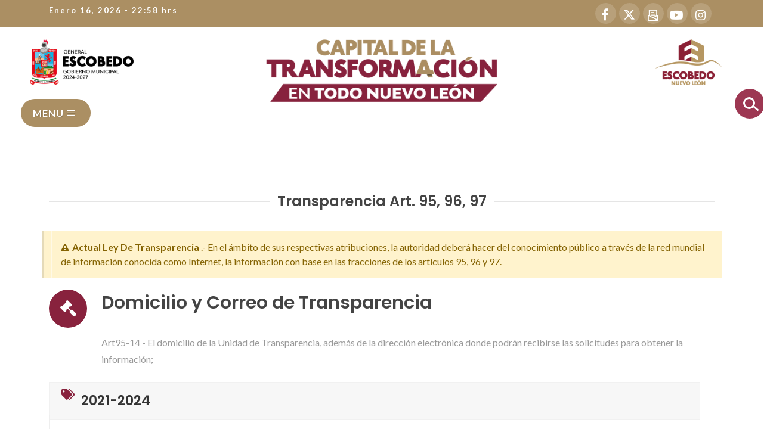

--- FILE ---
content_type: text/html; charset=UTF-8
request_url: https://escobedo.gob.mx/?p=transparencia&a=9x&f=47
body_size: 10705
content:




<!DOCTYPE html>
<html lang="es">
<head>
<meta charset="utf-8">

	<!-- Document Detail
	============================================= -->

<title>General Escobedo - Transparencia</title>

<meta name="viewport" content="width=device-width, initial-scale=1" />


  <meta http-equiv="pragma" content="no-cache" />
  <meta http-equiv="expires" content="-1" />
  <meta name="keywords" content="general escobedo, nuevo leon, estado, mexico, gobierno, monterrey, turismo, negocios, andres mijes, gobernador, alcalde, business, cerro de la silla, municipio digital, foro, forum, progreso, transparencia, seguridad" />
  <meta http-equiv="content-type" content="text/html; charset=utf-8" />
  <meta name="charset" content="utf-8" />
  <meta name="language" content="es" />
  <meta name="distribution" content="global" />
  <meta name="copyright" content="Gobierno Municipal de General Escobedo, N.L." />
  <meta name="robots" content="index,follow" />
  <meta name="revisit-after" content="1 days" />

<meta name="description" content="Gobierno Municipal de General Escobedo, Nuevo León, fundado en abril de 1604, es un municipio y ciudad Industrial que forma parte del Área Metropolitana de Monterrey. Administraci&oacute;n 2021-2024">
<meta name="author" content="Gobierno Municipal de General Escobedo, N.L.">
<meta name="rating" content="general">
<meta name="copyright" content="General Escobedo">
<meta name="publisher" content="General Escobedo">
<meta name="categories" content="General Escobedo"/>
<link rel="amphtml" href="amp.html" />

<meta name="google-site-verification" content="zMsjJnvHIZGYrYq9xpXx0vYa5Rft5xC-hl4IhcP2KU4" />

<meta property="og:title" content="Gobierno Municipal de General Escobedo, N.L." />
<meta property="og:site_name" content="General Escobedo">
<meta property="og:url" content="https://escobedo.gob.mx/" />
<meta property="og:type" content="website" />
<meta property="og:description" content="Gobierno Municipal de General Escobedo, Nuevo León, fundado en abril de 1604, es un municipio y ciudad Industrial que forma parte del Área Metropolitana de Monterrey. Administraci&oacute;n 2021-2024" />
<meta property="og:image" content="https://escobedo.gob.mx/favicon.png" />

    <meta name="geo.placename" content="Nuevo León">
    <meta name="geo.country" content="MX">
    <meta name="geo.region" content="MX" />
    <meta name="tgn.nation" content="México">
	
    

          <!-- JQUERYMOBILE-->
        <link rel="apple-touch-icon" sizes="57x57" href="img/icons/apple-icon-57x57.png">
        <link rel="apple-touch-icon" sizes="60x60" href="img/icons/apple-icon-60x60.png">
        <link rel="apple-touch-icon" sizes="72x72" href="img/icons/apple-icon-72x72.png">
        <link rel="apple-touch-icon" sizes="76x76" href="img/icons/apple-icon-76x76.png">
        <link rel="apple-touch-icon" sizes="114x114" href="img/icons/apple-icon-114x114.png">
        <link rel="apple-touch-icon" sizes="120x120" href="img/icons/apple-icon-120x120.png">
        <link rel="apple-touch-icon" sizes="144x144" href="img/icons/apple-icon-144x144.png">
        <link rel="apple-touch-icon" sizes="152x152" href="img/icons/apple-icon-152x152.png">
        <link rel="apple-touch-icon" sizes="180x180" href="img/icons/apple-icon-180x180.png">
        <link rel="icon" type="image/png" sizes="192x192"  href="img/icons/android-icon-192x192.png">
        <link rel="icon" type="image/png" sizes="32x32" href="img/icons/favicon-32x32.png">
        <link rel="icon" type="image/png" sizes="96x96" href="img/icons/favicon-96x96.png">
        <link rel="icon" type="image/png" sizes="16x16" href="img/icons/favicon-16x16.png">
        <link rel="manifest" href="manifest.json">
        <meta name="msapplication-TileColor" content="#ffffff">
        <meta name="msapplication-TileImage" content="img/icons/ms-icon-144x144.png">
        <meta name="theme-color" content="#ffffff">

        <link href="img/icons/apple-icon-180x180.png" rel="apple-touch-startup-image" />
        <link rel="shortcut icon" href="https://escobedo.gob.mx/icon.png">
		<link rel="apple-touch-icon" href="https://escobedo.gob.mx/favicon.png" />
		<link rel="icon" href="[data-uri]">
		
	<!-- Stylesheets
	============================================= -->
	<link href="https://fonts.googleapis.com/css?family=Lato:300,400,400i,700|Poppins:300,400,500,600,700|PT+Serif:400,400i&display=swap" rel="stylesheet" type="text/css" />
	<link rel="stylesheet" href="css/bootstrap.css" type="text/css" />

	<link rel="stylesheet" href="css/swiper.css" type="text/css" />
	<link rel="stylesheet" href="css/dark02.css" type="text/css" />
	<link rel="stylesheet" href="css/font-icons.css" type="text/css" />
	<link rel="stylesheet" href="https://cdnjs.cloudflare.com/ajax/libs/font-awesome/6.4.2/css/all.min.css" integrity="sha512-z3gLpd7yknf1YoNbCzqRKc4qyor8gaKU1qmn+CShxbuBusANI9QpRohGBreCFkKxLhei6S9CQXFEbbKuqLg0DA==" crossorigin="anonymous" referrerpolicy="no-referrer" />
	<link rel="stylesheet" href="css/animate.css" type="text/css" />
	<link rel="stylesheet" href="css/magnific-popup.css" type="text/css" />
	<link rel="stylesheet" href="css/triangulos.css" type="text/css" />
	
		<!-- Radio Checkbox Plugin -->
		<link rel="stylesheet" href="css/components/radio-checkbox.css" type="text/css" />
	
	
	<link rel="stylesheet" href="css/custom.css" type="text/css" />
	

	<link rel="stylesheet" href="style08_03.css?14" type="text/css" />
	
    
  

	<!-- JavaScripts
	============================================= -->
	<!-- script src="js/jquery.js"></script -->
	<script src="https://ajax.googleapis.com/ajax/libs/jquery/1.8.3/jquery.js"></script>



</head>
<style>
	
.btn-oro {
background-color: #c5a16a; 
color:#fff;
}

.text-oro {
color:#c5a16a!important;
}
	
.event__search__floater {
  /* position: fixed; */
  top: 140px!important;
/*   left:0; */
  right: 50px;
  transition: all ease-in-out 0.2s;
  transform: translate(-50%, -50%);
  z-index: 998;
}

.search__anchor{
  position: relative;
  width:auto;
  height: auto;
/*   TODO: Center anchor */
}
.search__submit {
 opacity:0;
  width: 0px;
}
.search__bar {
  position: absolute;
  top:0;
  left:0;
  right:0;
  bottom:0;
  outline:none;
  border:none;
  background: #fff;
  width: 50px;
  height:50px;
  border-radius: 25px;
  opacity: 0;
  z-index:5;
  transition: all 0.2;
  font-size: 1em;
  border: 1px solid #DDD;
}
.search__bar:hover{
  cursor: pointer;
}
.search__bar:focus {
  width: 200px;
  left:auto;
  opacity: 1;
  cursor: text;
  transition: all 0.2;
  padding-left: 25px;
  padding-right: 70px;
}
.search__toggler {
  position: absolute;
  width: 50px;
  height: 50px;
  background: #9d3752;
  opacity: 1;
  top: -4px;
  left: -4px;
  border-radius: 50%;
  transition: all 0.2s;
}
.search__toggler:hover{
  cursor: pointer;
}
.search__toggler::before {
  content: "";
  position: absolute;
  margin: auto;
  top: 15px;
  right:0;
  bottom:0;
  left: 20px;
  width: 12px;
  height: 3px;
  background: #fff;
  transform: rotate(40deg);
  transition: all 0.2s;
}
.search__toggler::after {
  content: "";
  position: absolute;
  margin: auto;
  top:-2px;
  right:0;
  bottom:0;
  left: -2px;
  width:20px;
  height: 20px;
  border-radius: 50%;
  border: 3px solid #fff;
  transition: all 0.2s;
}
.search__bar:focus ~ .search__toggler {
  right: 400px;
  background: #151515;
  z-index: 6;
  transition: all 0.2;
}
.search__bar:focus ~ .search__toggler::before{
  top: 0;
  left: 0;
  width: 25px;
}
.search__bar:focus ~ .search__toggler::after {
  top: 0;
  left: 0;
  width: 25px;
  height: 2px;
  border: none;
  background: white;
  border-radius: 0%;
  transform: rotate(-45deg);
}

/* ------------ MENU------------- */

.btnmnuz {
  position:fixed;

  top:120px;
  left:18px;

  box-shadow: 0px 6px 24px -2px rgba(0, 0, 0, 0.3);
  text-align:center;
  z-index: 699!important;
}

.btnmnuz i:hover {
  color:#fff;
}

/* ------------ RESALTA ------------- */



.parent {
  position: relative;
}

.child {
  position: absolute;
  top: 115px!important;
  z-index: 697!important;
}

.child2 {
  position: absolute;
  top: 140px!important;
  right: 20px;
  z-index: 697!important;
}

@media (max-width: 992px) {
		.child {
		 position: absolute!important;
		 top: 100px!important
		}

		.child2 {
		 position: absolute!important;
		  top: 140px !important;
		  right: 20px;
		}
}


@media (max-width: 768px) {
		.child {
		 position: absolute!important;
		 top: 80px!important
		}

		.child2 {
		 position: absolute!important;
		  top: 120px !important;
		  right: 20px;
		}
}

@media (max-width: 576px) {
		.child {
		 position: absolute!important;
		 top: 60px!important
		}

		.child2 {
		 position: absolute!important;
		  top: 100px !important;
		  right: 20px;
		}
}




/* ------------ LOGOS ------------- */

.imgescudo {
	width:  70%!important;
	height: auto!important;
  float: left;
  padding: 20px;
}

@media (max-width: 992px) {

.imgescudo {
	width:  110%!important;
	height: auto!important;
	padding: 10px;
}
}

@media (max-width: 576px) {

.imgescudo {
	width:  70%!important;
	height: auto!important;
	padding: 5px;
	float:left;
}
}

.imglogo {
	width:  50%!important;
	height: auto!important;
  float: right;
  margin-right: 20px;
  padding: 20px;
}

@media (max-width: 992px) {

.imglogo {
	display: none!important;
	width:  70%!important;
	height: auto!important;
	margin-right: 20px;
	padding: 10px;
}

}

.imgslogan {
	width:  70%!important;
	height: auto!important;
  display: block;
  margin-left: auto;
  margin-right: auto;
	padding: 20px;
}

@media (max-width: 992px) {

.imgslogan {
	display: block!important;
	width:  80%!important;
	height: auto!important;
	padding: 10px;
}
}

@media (max-width: 576px) {

.imgslogan {
	display: none!important;
	width:  90%!important;
	height: auto!important;
	padding: 10px;
}
}

.imgsloganx {
	width:  90%!important;
	height: auto!important;
  display: block;
  margin-left: auto;
  margin-right: auto;
	padding: 20px;
}

@media (max-width: 992px) {

.imgsloganx {
	display: block!important;
	width:  80%!important;
	height: auto!important;
	padding: 10px;
}
}

@media (max-width: 576px) {

.imgsloganx {
	display: none!important;
	width:  90%!important;
	height: auto!important;
	padding: 10px;
}
}

.imgslogan2 {
	width:  70%!important;
	height: auto!important;
	display: none!important;
  
  margin-left: auto;
  margin-right: auto;
	padding: 20px;
}

@media (max-width: 992px) {

.imgslogan2 {
	display: none!important;
	width:  80%!important;
	height: auto!important;
	padding: 10px;
}
}

@media (max-width: 576px) {

.imgslogan2 {
	display: block!important;
	width:  100%!important;
	height: auto!important;
	padding: 10px;
	top:10px;
	right:40px;
}
}

/* ------------ CINTILLA ------------- */


div.sticky {
  position: sticky;
  top: 0;
  padding: 5px;
  background-color: #cae8ca;
  border: 2px solid #4CAF50;
}


.dark #header-wrap {
    background-color: #fff;
}


</style>




<body class="stretched side-panel-left">

	<div class="body-overlay"></div>







	<div id="side-panel" class="dark">

		<div id="side-panel-trigger-close" class="side-panel-trigger"><a href="#"><i class="icon-line-cross"></i></a></div>

		<div class="side-panel-wrap">

		<a href="?" border=0 ><img src="img/img2024/logocir01mnu.png" alt="General Escobedo" class="footer-logo"></a>

			<div class="widget clearfix">

				<h3>Menu Principal</h3>

				<nav class="nav-tree mb-0">
					<ul>
						<li><a href="?"><i class="icon-home"></i>Inicio</a></li>
						<li><a href="#"><i class="icon-building"></i>Gobierno</a>
							<ul>
								<li><a href="?p=mision">Misi&oacute;n / Visi&oacute;n</a></li>
								<li><a href="?p=cabildo">Cabildo 2024-2027</a></li>
								<li><a href="?p=planmun">Plan de Desarrollo</a></li>
								<li><a href="?p=1er">1er Informe de Gobierno</a></li>
								<li><a href="?p=2do">2do Informe de Gobierno</a></li>
								<li><a href="?p=3ro">3er Informe de Gobierno</a></li>
								<li><a href="?p=georef">Mapas de Georeferencia</a></li>
								
								<li><a href="?p=reghom">Reglamento Homologado Transito</a></li>
								<li><a href="?p=estmov">Estadisticas de Movilidad</a></li>
								<li><a href="?p=consulta">Consulta Pública</a></li>
								<li><a href="?p=interes&o=dir">De Interés</a></li>
							</ul>
						</li>
						<li><a href="#"><i class="icon-briefcase"></i>Trámites y Servicios</a>
							<ul>
								<!-- li><a href="?p=tramites">Consulta de Tramites</a -->
								<li><a href="https://mr.escobedo.gob.mx/services.aspx" target="_blank">Consulta Trámites y Servicios</a>
								<li><a href="?p=predial">Consulta de Predial</a></li>
								<li><a href="?p=multas">Consulta de Tránsito</a></li>
								<li><a href="?p=jcivica">Consulta Justicia Civica</a></li>
								<li><a href="https://mr.escobedo.gob.mx/employment.aspx" target="_blank">Bolsa de Trabajo</a></li>
								<li><a href="https://escobedoapp.com" target="_blank">Reportes en Linea</a></li>
								<li><a href="https://wa.me/+528120753684?text=Tengo%20una%20Pregunta.%20" target="_blank">Reportes Whatsapp</a></li>
								<!-- li><a href="https://mr.escobedo.gob.mx" target="_blank">Sistema Municipal de Mejora Regulatoria</a -->
								<!-- li><a href="?p=citaAudi">Cita de Audiencia</a></li -->
							</ul>
						</li>
						<li><a href="https://mr.escobedo.gob.mx" target="_blank"><i class="icon-bookmark"></i>Sistema Municipal de Mejora Regulatoria</a></li>
						
						<li><a href="?p=inmplan"><i class="icon-line-grid-2"></i>Instituto Municipal de Planeación</a></li>
						<li><a href="?p=sedum"><i class="icon-line-grid-2"></i>Secretaría de Desarrollo Urbano</a></li>
						
						<li><a href="#"><i class="icon-file-text"></i>Transparencia</a>
							<ul>
								<li><a href="?p=datospersonales">Protecci&oacute;n de Datos Personales</a></li>
								<li><a href="?p=transparencia&a=9x">Actual Ley Art.95,96,97</a></li>
								<!-- li><a href="?p=transparencia&a=1014">Anterior Ley Art.10,14</a></li -->
								
								<li><a href="?p=datosabiertos">Datos Abiertos</a></li>
								<li><a href="https://www.plataformadetransparencia.org.mx/"  target="_new">Plataforma Nacional de Transparencia</a></li>
								<li><a href="https://www.plataformadetransparencia.org.mx/auth/login?returUrl=%2Fsisai%2Fsolicitudes%2Finformacion-publica"  target="_new">Solicitud de Transparencia</a></li>
								<li><a href="?p=proactiva">Transparencia Proactiva</a></li>
								
							</ul>
						</li>
						<li><a href="?p=directorio"><i class="icon-sitemap"></i>Directorio</a></li>
						<li><a href="?p=acreditacion"><i class="icon-group"></i>Acreditaciones</a></li>
						<li><a href="?p=notas"><i class="icon-picture"></i>Noticias</a></li>
						
						<li><a href="?p=privacidad"><i class="icon-files"></i>Avisos de Privacidad</a></li>
					</ul>
				</nav>

			</div>

			<div class="widget quick-contact-widget form-widget clearfix">

				<h4>Presidencia Municipal</h4>
				<div class="form-result"></div>
				<iframe src="https://www.google.com/maps/embed?pb=!1m18!1m12!1m3!1d3591.8681255147494!2d-100.32482248500503!3d25.80792438361582!2m3!1f0!2f0!3f0!3m2!1i1024!2i768!4f13.1!3m3!1m2!1s0x866293c94498e8d1%3A0x9230cb2a399fc5cb!2sPresidencia%20Municipal%20de%20Escobedo%20Nuevo%20Le%C3%B3n!5e0!3m2!1ses-419!2smx!4v1639157425553!5m2!1ses-419!2smx" width="250" height="200" style="border:0;" allowfullscreen="" loading="lazy"></iframe>

			</div>

		</div>

	</div>
	
		
	<!-- Document Wrapper
	============================================= -->
	<div id="wrapper" class="clearfix">
		<div id="top-bar" class="dark">
			<div class="container">

				<div class="row justify-content-between">
					<div class="col-12 col-md-auto align-items-left d-none d-lg-block">
						<p class="mb-0 py-2 text-center text-md-start text-white"><strong>Enero 16, 2026  -  22:58 hrs</strong></p>
						<!-- p class="mb-0 py-2 text-center text-md-start text-white"><strong>Enero 16, 2026 </strong></p -->
					</div>

					<div class="col-12 col-md-auto align-items-right">

						<!-- Top Links
						============================================= -->
						
							<a href="https://www.facebook.com/GobiernoEscobedo" target="_new" class="social-icon si-light  si-rounded si-facebook">
								<i class="icon-facebook"></i>
								<i class="icon-facebook"></i>
							</a>
							<a href="https://twitter.com/gob_escobedo" target="_new" class="social-icon si-light  si-rounded si-twitter">
								<!-- i class="icon-z fa-brands fa-x-twitter"></i>
								<i class="icon-z fa-brands fa-x-twitter"></i -->
								<i class="icon-twitterx fa-brands fa-zam fa-x-twitter"></i>
								<i class="icon-twitterx fa-brands fa-zam fa-x-twitter"></i>
							</a>
							<a href="mailto:atencion.ciudadana@escobedo.gob.mx" class="social-icon si-light si-rounded si-email">
								<i class="icon-email"></i>
								<i class="icon-email"></i>
							</a>
							<a href="https://www.youtube.com/channel/UC8MRt8Y9STE8lRRCSy4WS9g/videos" target="_new" class="social-icon si-light  si-rounded si-youtube">
								<i class="icon-youtube"></i>
								<i class="icon-youtube"></i>
							</a>
							<a href="https://www.instagram.com/gobiernoescobedo/" target="_new" class="social-icon si-light si-rounded si-instagram">
								<i class="icon-instagram"></i>
								<i class="icon-instagram"></i>
							</a>
					</div>
				</div>

			</div>
		</div><!-- #top-bar end -->
		
		<!-- Header
		============================================= -->
		<header id="header" class="full-header dark" data-sticky-shrink="false">
			<div id="header-wrap">
				<div class="container">
				
					<div class="header-row patent">
					
<div class="d-none d-sm-block child"><a href="#" data-bs-toggle="modal" data-bs-target="#modalubica" class="button button-circle button-large button-oro side-panel-trigger" target="_blank">MENU <i class="icon-line-menu"></i></a></div>
<div class="d-block d-sm-none child"><a href="#" data-bs-toggle="modal" data-bs-target="#modalubica" class="button button-circle button-large button-oro side-panel-trigger" target="_blank"><i class="icon-line-menu"></i></a></div>


<div class="col-lg-12 d-flex justify-content-between" style="">
<div class="col-sm-4 col-lg-3" style="">
							<img src="img/img2024/escudo02x01.png" class="img-fluid imgescudo"  alt="Escobedo Logo">
</div>
<div class="col-sm-8 col-lg-6 d-flex justify-content-center">
				
							<!-- a href="?" class="d-none d-sm-block align-self-center"><img src="img/img2024/slogan02h.png" class="imgslogan align-self-center img-fluid px-3" alt="Escobedo Logo"></a>
							<a href="?" class="align-self-start"><img src="img/img2024/slogan01ch.png" class="img-fluid imgslogan2 align-self-center img-fluid px-3" style="" alt="Escobedo Logo"></a -->
							<a href="?" class="d-none d-sm-block align-self-center"><img src="img/img2024/slogan02hx.png" class="imgsloganx align-self-center img-fluid px-3" alt="Escobedo Logo"></a>
							<a href="?" class="align-self-start"><img src="img/img2024/slogan01chx.png" class="img-fluid imgslogan2 align-self-center img-fluid px-3" style="" alt="Escobedo Logo"></a>
</div>
<div class="d-none d-sm-block col-lg-3  d-flex justify-content-center " style="">
							<img src="img/img2024/logocua02.png" class="img-fluid imglogo" style="" alt="Escobedo Logo">
</div>

</div>

<div class="event__search__floater child2">
	<div class="search__anchor ">
  <form name="event-search-form" id="event-search-form" class="" action="?p=notas" method="get">
        <input name="p" id="p" type="hidden" value="notas">
        <input type="text" id="bs" name="bs" class="search__bar" placeholder="Busqueda">
    <input class="search__submit" type="submit">
    <div class="search__toggler"></div>
  </form>
  
  </div>

</div>
					</div>
				</div>
			</div>

		</header><!-- #header end -->

		

		<!-- Content
		============================================= -->
		<section id="content">
		
			<div class="content-wrap">


	<div class="container clearfix">




		<div class="fancy-title title-center title-border topmargin">

			<h3>Transparencia Art. 95, 96, 97</h3>
			 
		</div>


		<div class="row">
							<div class="style-msg alertmsg">
								<div class="sb-msg"><i class="icon-warning-sign"></i><strong>Actual Ley De Transparencia</strong>   .- En el &aacute;mbito de sus respectivas atribuciones, la autoridad deber&aacute; hacer del conocimiento p&uacute;blico a trav&eacute;s de la red mundial de informaci&oacute;n conocida como Internet, la informaci&oacute;n con base en las fracciones de los art&iacute;culos 95, 96 y 97.</div>
							</div>		
		</div>


<div class="col-md-12">






							
						


		<div class="row">


						<div class="col-sm-12 col-lg-12">
							<div class="feature-box fbox-effect">
								<div class="fbox-icon">
									<a href="#"><i class="icon-legal"></i></a>
								</div>
								<div class="fbox-content">
									<h2>Domicilio y Correo de Transparencia</h2>
									<p>Art95-14</b> - El domicilio de la Unidad de Transparencia, además de la dirección electrónica donde podrán recibirse las solicitudes para obtener la información; </p>
									<!-- span><i>CONTRALORÍA</i></span --><br>
								</div>
							</div>
						</div>


 



		<div class="row">
			<div class="col-md-12">
<h1 class="faqsstitle"><span class="icon-tags faqssicon"></span>2021-2024</h1><dl class="faqss"><dt>2024 - Marzo</dt><dd>		    <lu>
					<li><font size="1" color=gray><a href="transparencia/doc/Art95-14/2024051517411248.xlsx" target="_new" style="text-decoration: none;">
					DOMICILIO DE LA UNIDAD DE TRANSPARENCIA 03/2024					</a></font></li>
				</lu>
 
</dl><h1 class="faqsstitle"><span class="icon-tags faqssicon"></span>2018-2021</h1><dl class="faqss"></dd><dt>2021 - Septiempre</dt><dd>		    <lu>
					<li><font size="1" color=gray><a href="transparencia/doc/Art95-14/fccaab872e80febdf50d7487bf6bbbf4.xlsx" target="_new" style="text-decoration: none;">
					DOMICILIO DE LA UNIDAD DE TRANSPARENCIA 09/2021					</a></font></li>
				</lu>
 
   </dl></div>
</div>


</div>




<script>
<!-- CALL faqss -->
 
  $(document).ready(function () {
	   // ---- faqss ---------------------------------------------------------------------------------------------------------------
		$('.faqss dd').hide(); // Hide all DDs inside .faqss
		$('.faqss dt').hover(function(){$(this).addClass('hover')},function(){$(this).removeClass('hover')}).click(function(){ // Add class "hover" on dt when hover
		$(this).next().slideToggle('normal'); // Toggle dd when the respective dt is clicked
		}); 
});
</script>




</div>
</div>
<!-- script type="text/javascript">
(function(d){
    var s = d.getElementsByTagName('script'),f = s[s.length-1], p = d.createElement('script'); 
    window.WidgetId = "USC_WIDGET";   
    p.type = 'text/javascript';
    p.setAttribute('charset','utf-8');
    p.async = 1;
    p.id = "ultimate_support_chat";
    p.src = "https://mainserver02.com/livechatpro/widget/ultimate_chat_widget.js";    
    f.parentNode.insertBefore(p, f);
}(document));
</script -->

			</div>
			
		

		</section><!-- #content end -->


		<!-- =====================================   Footer ============================================= -->
		<footer id="footer" class="dark">
			<div class="container">
				<!-- Footer Widgets ============================================= -->
				
				<div class="footer-widgets-wrap">

					<div class="row col-mb-50">
					
						<div class="col-md-6 col-lg-4 rubberBand animated">

							<div class="col-12 d-flex justify-content-center"><img src="img/img2024/escudo01chb.png" alt="General Escobedo" class="footer-logo"></div>
							<div class="col-12 d-flex justify-content-center"><img src="img/img2024/logoslogan01x.png" alt="General Escobedo" class="footer-logo"></div>

						</div>
					
						<div class="col-md-6 col-lg-4">

							<div class="widget clearfix">
								<h3>CONTACTO</h3>

								<div>
									<address>
										Teléfono: +52 (81) 8220-6100<br>
									</address>
								</div>
								<div>
									<address>
										Juárez No. 100 - Col. Centro<br>
										General Escobedo, Nuevo León.<br>
									</address>
								</div>
								<div class="widget clearfix">

									<a href="https://www.facebook.com/GobiernoEscobedo" target="_new" class="social-icon si-small si-rounded si-facebook">
										<i class="icon-facebook"></i>
										<i class="icon-facebook"></i>
									</a>

									<a href=""https://twitter.com/gob_escobedo" target="_new" class="social-icon si-small si-rounded si-twitter">
										<i class="icon-twitter fa-brands fa-zam fa-x-twitter"></i>
										<i class="icon-twitter fa-brands fa-zam fa-x-twitter"></i>
									</a>

									<a href="mailto:atencion.ciudadana@escobedo.gob.mx" class="social-icon si-small si-rounded si-email">
										<i class="icon-email"></i>
										<i class="icon-email"></i>
									</a>

									<a href="https://www.youtube.com/channel/UC8MRt8Y9STE8lRRCSy4WS9g/videos" target="_new" class="social-icon si-small si-rounded si-youtube">
										<i class="icon-youtube"></i>
										<i class="icon-youtube"></i>
									</a>

									<a href="https://www.instagram.com/gobiernoescobedo/" target="_new" class="social-icon si-small si-rounded si-instagram">
										<i class="icon-instagram"></i>
										<i class="icon-instagram"></i>
									</a>
								</div>
							</div>

						</div>



						<div class="col-md-6 col-lg-4">

							<div class="widget quick-contact-widget form-widget clearfix">

								<h3>PREGUNTAS</h3>

								<div class="form-result"></div>

								<form id="quick-contact-form" name="quick-contact-form" action="include/form.php" method="post" class="quick-contact-form mb-0">

									<div class="form-process">
										<div class="css3-spinner">
											<div class="css3-spinner-scaler"></div>
										</div>
									</div>

									<div class="input-group mx-auto">
										<div class="input-group-text"><i class="icon-user"></i></div>
										<input type="text" class="required form-control" id="quick-contact-form-name" name="quick-contact-form-name" value="" placeholder="Nombre" />
									</div>
									<div class="input-group mx-auto">
										<div class="input-group-text"><i class="icon-email2"></i></div>
										<input type="text" class="required form-control email" id="quick-contact-form-email" name="quick-contact-form-email" value="" placeholder="Correo" />
									</div>
									<textarea class="required form-control input-block-level short-textarea" id="quick-contact-form-message" name="quick-contact-form-message" rows="3" cols="30" placeholder="Mensaje o pregunta"></textarea>
									<input type="text" class="d-none" id="quick-contact-form-botcheck" name="quick-contact-form-botcheck" value="" />
									<input type="hidden" name="prefix" value="quick-contact-form-">
									<button type="submit" id="quick-contact-form-submit" name="quick-contact-form-submit" class="btn button-oro text-white pull-right" value="submit">Enviar</button>

								</form>

							</div>

						</div>
					</div>

				</div><!-- .footer-widgets-wrap end -->
			</div>

			<!-- Copyrights
			============================================= -->
			<div id="copyrights">
				<div class="container">

					<div class="row justify-content-between">
						<div class="col-12 col-lg-auto text-center text-lg-start">
							<p class="mb-3">Derechos Reservados &copy; 2024 - 2027 General Escobedo.</p>
						</div>

						<div class="col-12 col-lg-auto text-center text-lg-end">
							<div class="copyrights-menu copyright-links mb-0">
								<a href="#">INICIO</a>/<a href="?p=cabildo">GOBIERNO</a>/<a href="?p=predial">TRAMITES Y SERVICIOS</a>/<a href="?p=transparencia&a=9x">TRANSPARENCIA</a>/<a href="?p=notas">NOTICIAS</a>/<a href="?p=privacidad">AVISOS DE PRIVACIDAD</a>
							</div>
						</div>
					</div>

				</div>
			</div><!-- #copyrights end -->
		</footer><!-- #footer end -->

	</div><!-- #wrapper end -->

	<!-- Go To Top
	============================================= -->
	<div id="gotoTop" class="icon-angle-up" data-offset="700"></div>

	
	

<script>

//Get the button
var mybutton = document.getElementById("gotoTop");

// When the user scrolls down 20px from the top of the document, show the button
window.onscroll = function() {scrollFunction()};

function scrollFunction() {
  if (document.body.scrollTop > 60 || document.documentElement.scrollTop > 60) {
    mybutton.style.display = "block";
  } else {
    mybutton.style.display = "none";
  }
}

</script>

</body>
</html>

	<!-- JavaScripts
	============================================= -->
	<!-- script src="js/jquery.js"></script -->

	<script src="js/plugins.min.js"></script>
	<script src="flipb/js/flipbook.min.js"></script>

		<!-- Footer Scripts
	============================================= -->
	<script src="js/functions.js"></script>
	




--- FILE ---
content_type: text/css
request_url: https://escobedo.gob.mx/css/triangulos.css
body_size: 560
content:

.triangulo {
    border-color: yellow blue red green;
    border-style: solid;
    border-width: 50px 50px 200px 200px;
    height: 0px;
    width: 0px;
}
.cuadrado {
	display: block;
    position: relative;
    border-color: black;
    border-style: solid;
    border-width: 1px;
    height: 400px;
    width: 400px;
}

.xright {
 position: absolute;;
 right: 0px;
 left: auto;
 display: flex;
 z-index: 99;
}
.xleft {
 position: absolute;;
 right: auto;
 left: 0px;
 display: flex;
 z-index: 99;
}

.xcenter {
 position: absolute;;
  padding:auto;
  margin:1px;
}

.xbottom {
 bottom: 0px;
 top: auto;
}


.trg-tl-xs {
    border-color: transparent transparent transparent var(--color, green);
    border-style: solid;
    border-width: 0px 0px 30px 30px;
    height: 0px;
    width: 0px;
}

.trg-tr-xs {
    border-color: var(--color, yellow) transparent transparent transparent;
    border-style: solid;
    border-width: 30px 0px 0px 30px;
    height: 0px;
    width: 0px;
}

.trg-bl-xs {
    border-color: transparent transparent var(--color, red) transparent;
    border-style: solid;
    border-width: 0px 30px 30px 0px;
    height: 0px;
    width: 0px;
}

.trg-br-xs {
    border-color: transparent var(--color, blue) transparent transparent;
    border-style: solid;
    border-width: 30px 30px 0px 0px;
    height: 0px;
    width: 0px;
}



.trg-tl-sm {
    border-color: transparent transparent transparent var(--color, green);
    border-style: solid;
    border-width: 0px 0px 50px 50px;
    height: 0px;
    width: 0px;
}

.trg-tr-sm {
    border-color: var(--color, yellow) transparent transparent transparent;
    border-style: solid;
    border-width: 50px 0px 0px 50px;
    height: 0px;
    width: 0px;
}

.trg-bl-sm {
    border-color: transparent transparent var(--color, red) transparent;
    border-style: solid;
    border-width: 0px 50px 50px 0px;
    height: 0px;
    width: 0px;
}

.trg-br-sm {
    border-color: transparent var(--color, blue) transparent transparent;
    border-style: solid;
    border-width: 50px 50px 0px 0px;
    height: 0px;
    width: 0px;
}




.trg-tl-md {
    border-color: transparent transparent transparent var(--color, green);
    border-style: solid;
    border-width: 0px 0px 100px 100px;
    height: 0px;
    width: 0px;
}

.trg-tr-md {
    border-color: var(--color, yellow) transparent transparent transparent;
    border-style: solid;
    border-width: 100px 0px 0px 100px;
    height: 0px;
    width: 0px;
}

.trg-bl-md {
    border-color: transparent transparent var(--color, red) transparent;
    border-style: solid;
    border-width: 0px 100px 100px 0px;
    height: 0px;
    width: 0px;
}

.trg-br-md {
    border-color: transparent var(--color, blue) transparent transparent;
    border-style: solid;
    border-width: 100px 100px 0px 0px;
    height: 0px;
    width: 0px;
}




.trg-tl-lg {
    border-color: transparent transparent transparent var(--color, green);
    border-style: solid;
    border-width: 0px 0px 150px 150px;
    height: 0px;
    width: 0px;
}

.trg-tr-lg {
    border-color: var(--color, yellow) transparent transparent transparent;
    border-style: solid;
    border-width: 150px 0px 0px 150px;
    height: 0px;
    width: 0px;
}

.trg-bl-lg {
    border-color: transparent transparent var(--color, red) transparent;
    border-style: solid;
    border-width: 0px 150px 150px 0px;
    height: 0px;
    width: 0px;
}

.trg-br-lg {
    border-color: transparent var(--color, blue) transparent transparent;
    border-style: solid;
    border-width: 150px 150px 0px 0px;
    height: 0px;
    width: 0px;
}



.trg-tl {
    border-color: transparent transparent transparent var(--color, green);
    border-style: solid;
    border-width: 0px 0px var(--size, 200px) var(--size, 200px);
    height: 0px;
    width: 0px;
	opacity: var(--opa, 1);
}

.trg-tr {
    border-color: var(--color, yellow) transparent transparent transparent;
    border-style: solid;
    border-width: var(--size, 200px) 0px 0px var(--size, 200px);
    height: 0px;
    width: 0px;
	opacity: var(--opa, 1);
}

.trg-bl {
    border-color: transparent transparent var(--color, red) transparent;
    border-style: solid;
    border-width: 0px var(--size, 200px) var(--size, 200px) 0px;
    height: 0px;
    width: 0px;
	opacity: var(--opa, 1);
}

.trg-br {
    border-color: transparent var(--color, blue) transparent transparent;
    border-style: solid;
    border-width: var(--size, 200px) var(--size, 200px) 0px 0px;
    height: 0px;
    width: 0px;
	opacity: var(--opa, 1);
}

